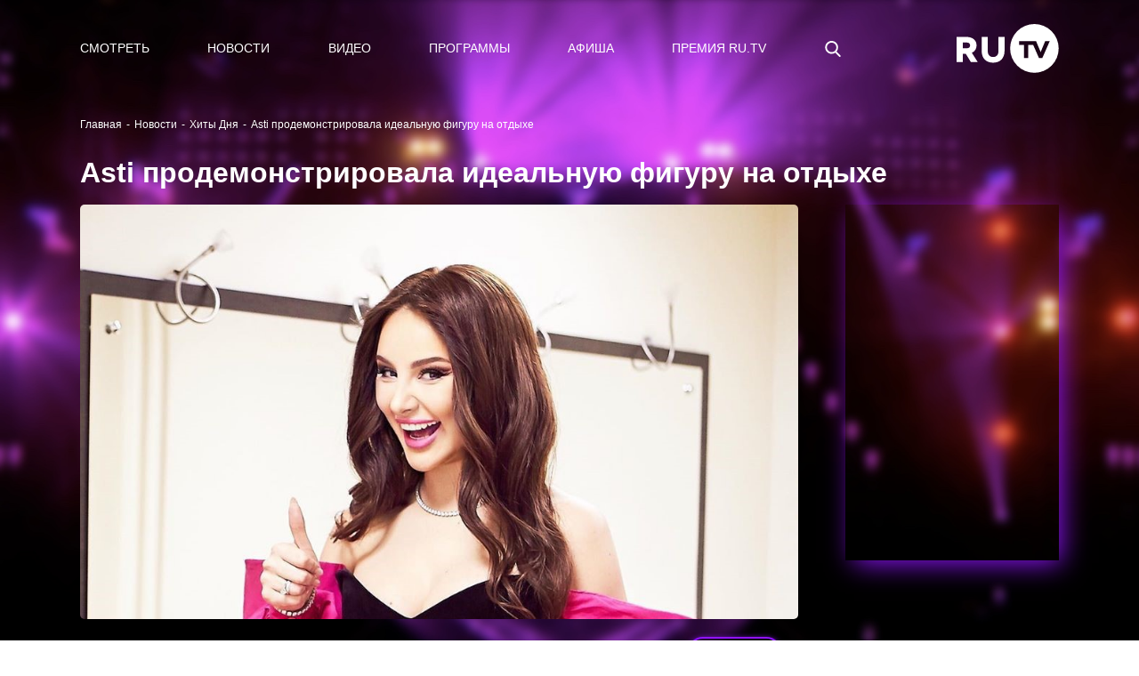

--- FILE ---
content_type: application/javascript
request_url: https://smi2.ru/counter/settings?payload=CPOTAxjB27XvvDM6JDExMjNiZmM4LTFiYzAtNDAxMy1hNDcwLTJmMjE2MWExMjFjMw&cb=_callbacks____0mkiu8vc2
body_size: 1515
content:
_callbacks____0mkiu8vc2("[base64]");